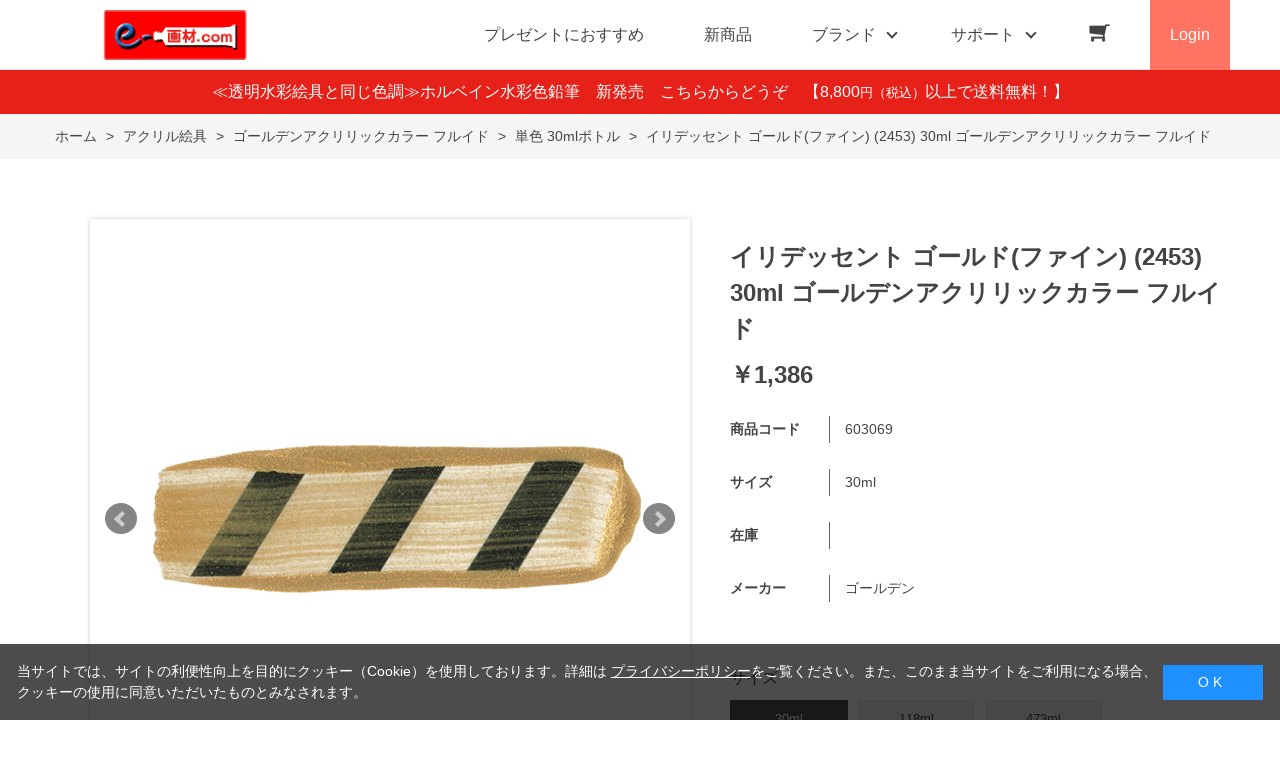

--- FILE ---
content_type: text/html; charset=utf-8
request_url: https://www.e-gazai.com/shop/g/g603069/
body_size: 11292
content:
<!DOCTYPE html>
<html data-browse-mode="P" lang="ja" >
<head>
<meta charset="UTF-8">
<title>［画材の専門店］e-画材.com イリデッセント ゴールド(ファイン) (2453) 30ml ゴールデンアクリリックカラー フルイド(30ml): アクリル絵具画材・額縁のオンラインショップ</title>
<link rel="canonical" href="https://www.e-gazai.com/shop/g/g603069/">


<meta name="description" content="画材の専門店 e-画材.com、画材の通販サイトです。油絵具・水彩絵具・アクリル絵具や色鉛筆・キャンバス・スケッチブック・イーゼル・日本画用品・画筆・額縁など、画材全般を取り扱っています。イリデッセント ゴールド(ファイン) (2453) 30ml ゴールデンアクリリックカラー フルイド(30ml)のページです。">
<meta name="keywords" content="画材,画材販売,画材通販,絵具,イーゼル603069,イリデッセント ゴールド(ファイン) (2453) 30ml ゴールデンアクリリックカラー フルイド,30ml画材店,画材屋,キャンバス,色鉛筆,日本画">

<meta name="wwwroot" content="" />
<meta name="rooturl" content="https://www.e-gazai.com" />
<meta name="viewport" content="width=1200">
<link rel="stylesheet" type="text/css" href="https://ajax.googleapis.com/ajax/libs/jqueryui/1.12.1/themes/ui-lightness/jquery-ui.min.css">
<link rel="stylesheet" type="text/css" href="/css/sys/reset.css">
<link rel="stylesheet" type="text/css" href="/css/sys/base.css">

<link rel="stylesheet" type="text/css" href="/css/sys/base_form.css" >
<link rel="stylesheet" type="text/css" href="/css/sys/base_misc.css" >
<link rel="stylesheet" type="text/css" href="/css/sys/layout.css" >
<link rel="stylesheet" type="text/css" href="/css/sys/block_icon_image.css"  >
<link rel="stylesheet" type="text/css" href="/css/sys/block_common.css" >
<link rel="stylesheet" type="text/css" href="/css/sys/block_customer.css" >
<link rel="stylesheet" type="text/css" href="/css/sys/block_goods.css" >
<link rel="stylesheet" type="text/css" href="/css/sys/block_order.css" >
<link rel="stylesheet" type="text/css" href="/css/sys/block_misc.css" >
<link rel="stylesheet" type="text/css" href="/css/sys/block_store.css" >
<link rel="stylesheet" type="text/css" href="/css/sys/block_no_code_cms.css" >
<script src="https://ajax.googleapis.com/ajax/libs/jquery/3.7.1/jquery.min.js" ></script>
<script src="https://ajax.googleapis.com/ajax/libs/jqueryui/1.14.1/jquery-ui.min.js?ver=20251201" ></script>


    <script src="https://code.jquery.com/jquery-migrate-1.4.1.min.js"></script>

<script src="/lib/jquery.cookie.js" ></script>
<script src="/lib/jquery.balloon.js" ></script>
<script src="/lib/goods/jquery.tile.min.js" ></script>
<script src="/lib/modernizr-custom.js" ></script>
<script src="/js/sys/tmpl.js" ></script>
<script src="/js/sys/msg.js?ver=20240731" ></script>
<script src="/js/sys/sys.js" ></script>
<script src="/js/sys/common.js" ></script>
<script src="/js/sys/search_suggest.js" ></script>
<script src="/js/sys/ui.js" ></script>





<meta name="google-site-verification" content="hiJHv_rwHajVi3OjQvGZao8LP7klO6bN6zo8wGyDhQs" />

<!-- Google Tag Manager -->
<script>(function(w,d,s,l,i){w[l]=w[l]||[];w[l].push({'gtm.start':
new Date().getTime(),event:'gtm.js'});var f=d.getElementsByTagName(s)[0],
j=d.createElement(s),dl=l!='dataLayer'?'&l='+l:'';j.async=true;j.src=
'https://www.googletagmanager.com/gtm.js?id='+i+dl;f.parentNode.insertBefore(j,f);
})(window,document,'script','dataLayer','GTM-N7J5X3DK');</script>
<!-- End Google Tag Manager -->

<script async src="https://s.yimg.jp/images/listing/tool/cv/ytag.js"></script>
<script>
window.yjDataLayer = window.yjDataLayer || [];
function ytag() { yjDataLayer.push(arguments); }
ytag({"type":"ycl_cookie"});
</script>

<link rel="stylesheet" type="text/css" href="/css/usr/base.css">
<link rel="stylesheet" type="text/css" href="/css/usr/layout.css">
<link rel="stylesheet" type="text/css" href="/css/usr/block.css">
<link rel="stylesheet" type="text/css" href="/css/usr/user.css">
<link rel="stylesheet" type="text/css" href="/css/usr/slick.css">
<link rel="stylesheet" type="text/css" href="/css/usr/color.css">
<link rel="stylesheet" type="text/css" href="/css/usr/product_category_menu.css">
<link rel="stylesheet" type="text/css" href="/css/usr/freepage.css">
<script src="/js/usr/slick.min.js"></script>
<link rel="SHORTCUT ICON" href="/favicon.ico">
<link rel="stylesheet" type="text/css" href="https://maxcdn.bootstrapcdn.com/font-awesome/4.7.0/css/font-awesome.min.css">
<!-- etm meta -->
<meta property="etm:device" content="desktop" />
<meta property="etm:page_type" content="goods" />
<meta property="etm:cart_item" content="[]" />
<meta property="etm:attr" content="" />
<meta property="etm:goods_detail" content="{&quot;goods&quot;:&quot;603069&quot;,&quot;category&quot;:&quot;81F05203&quot;,&quot;name&quot;:&quot;イリデッセント ゴールド(ファイン) (2453) 30ml ゴールデンアクリリックカラー フルイド&quot;,&quot;variation_name1&quot;:&quot;30ml&quot;,&quot;variation_name2&quot;:&quot;&quot;,&quot;item_code&quot;:&quot;&quot;,&quot;backorder_fg&quot;:&quot;0&quot;,&quot;s_dt&quot;:&quot;2023/11/01&quot;,&quot;f_dt&quot;:&quot;&quot;,&quot;release_dt&quot;:&quot;&quot;,&quot;regular&quot;:&quot;0&quot;,&quot;set_fg&quot;:&quot;0&quot;,&quot;stock_status&quot;:&quot;1&quot;,&quot;price&quot;:&quot;1386&quot;,&quot;sale_fg&quot;:&quot;false&quot;,&quot;brand&quot;:&quot;golden&quot;,&quot;brand_name&quot;:&quot;ゴールデン&quot;,&quot;category_name&quot;:&quot;単色 30mlボトル&quot;,&quot;category_code1&quot;:&quot;81F0&quot;,&quot;category_name1&quot;:&quot;アクリル絵具&quot;,&quot;category_code2&quot;:&quot;81F052&quot;,&quot;category_name2&quot;:&quot;ゴールデンアクリリックカラー フルイド&quot;,&quot;category_code3&quot;:&quot;81F05203&quot;,&quot;category_name3&quot;:&quot;単色 30mlボトル&quot;,&quot;category_code4&quot;:&quot;81F05203&quot;,&quot;category_name4&quot;:&quot;単色 30mlボトル&quot;}" />
<meta property="etm:goods_keyword" content="[]" />
<meta property="etm:goods_event" content="[]" />
<meta property="etm:goods_genre" content="[]" />



<script src="/js/usr/goods.js"></script>
<script src="/js/usr/user.js"></script>
<!-- etm meta -->
<script src="/js/sys/goods_ajax_cart.js"></script>
<script src="/js/sys/goods_ajax_bookmark.js"></script>
<script src="/js/sys/goods_ajax_quickview.js"></script>

<!-- Global site tag (gtag.js) - Google Analytics -->
<script async src="https://www.googletagmanager.com/gtag/js?id=G-PM580QVR8M"></script>
<script>
  const trackingcode = "G-PM580QVR8M";
  window.dataLayer = window.dataLayer || [];
  function gtag(){dataLayer.push(arguments);}
  gtag('js', new Date());
  
    gtag('config', trackingcode, { user_id: null });
  
</script>









</head>
<body class="page-goods" >




<div class="wrapper">
	
		
		
				<!-- header -->
<div class="header-pt2" id="header-wrapper">
<header id="header" class="pane-header active">
	<div class="container">
		<div class="block-header-logo">
			<a class="block-header-logo--link" href="/shop"><img class="block-header-logo--img" alt="sitelogo" src="/img/usr/common/e-gazai_logo.png"></a>
		</div>
		<nav class="pane-globalnav">
			<div class="container">
				<div class="block-globalnav">
					<ul class="block-globalnav--item-list">
						<li>
							<a href="/shop/r/r50/" class="bg-after-color">プレゼントにおすすめ</a>
						</li>
						<li>
							<a href="/shop/e/enewgoods/" class="bg-after-color">新商品</a>
						</li>
						<li class="js-animation-hover">
							<span>ブランド</span>
							<div class="block-globalnav-menu">
								<div class="inner">
									<div class="block-globalnav-menu-main">
										<h2>BRAND<span>ブランド</span></h2>
										<ul>
											<li><a href="/shop/r/r6001/"><img src="/img/usr/common/bland_01.jpg" alt="ホルベイン"><div>ホルベイン</div></a></li>
											<li><a href="/shop/pages/golden_acrylics.aspx"><img src="/img/usr/common/bland_06.jpg" alt="ゴールデン"><div>ゴールデン</div></a></li>
											<li><a href="/shop/r/r6018/"><img src="/img/usr/common/bland_02.jpg" alt="ウィンザー＆ニュートン"><div>ウィンザー＆ニュートン</div></a></li>
											<li><a href="/shop/r/r6017/"><img src="/img/usr/common/bland_03.jpg" alt="リキテックス"><div>リキテックス</div></a></li>
											<li><a href="/shop/r/r6012/"><img src="/img/usr/common/bland_05.jpg" alt="アムステルダム"><div>アムステルダム</div></a></li>
											<li><a href="/shop/r/r60/"><img src="/img/usr/common/bland_etc.jpg" alt="すべてのブランド"><div>すべてのブランド</div></a></li>
										</ul>
									</div>
								</div>
							</div>
						</li>
						<li class="js-animation-hover">
							<span>サポート</span>
							<div class="block-globalnav-menu">
								<div class="inner">
									<div class="block-globalnav-menu-sub">
										<h2>SUPPORT<span>サポート</span></h2>
										<ul>
											<li>
												<h3>GUIDE<span>ご利用ガイド</span></h3>
												<ul>
													<li><a href="/shop/pages/guide.aspx">はじめての方へ</a></li>
													<li><a href="/shop/pages/guide.aspx#guide_02">会員登録について</a></li>
													<li><a href="/shop/pages/guide.aspx#guide_03">お支払い方法について</a></li>
													<li><a href="/shop/pages/guide.aspx#guide_04">配送方法について</a></li>
													<li><a href="/shop/pages/guide.aspx#guide_05">返品について</a></li>
													<li><a href="/shop/pages/guide.aspx#guide_06">ご注文のキャンセルについて</a></li>
													<li><a href="/shop/pages/guide.aspx#guide_07">ポイントについて</a></li>
													<li><a href="/shop/pages/guide.aspx#guide_08">免責事項</a></li>
													<li><a href="/shop/pages/guide.aspx#guide_09">お問い合わせ先</a></li>
												</ul>
											</li>
											<li>
												<h3>HELP<span>ヘルプ</span></h3>
												<ul>
													<li><a href="/shop/pages/faq.aspx">よくあるご質問</a></li>
													<li><a href="/shop/contact/contact.aspx">お問い合わせフォーム</a></li>
												</ul>
											</li>
											<li>
												<h3>COMPANY<span>企業情報</span></h3>
												<ul>
													<li><a href="/shop/pages/company.aspx">会社概要</a></li>
													<li><a href="/shop/pages/privacy.aspx">プライバシーポリシー</a></li>
													<li><a href="/shop/pages/law.aspx">特定商取引法に基づく表記</a></li>
												</ul>
											</li>
										</ul>
									</div>
								</div>
							</div>
						</li>
						<li class="block-globalnav--cart"><a href="/shop/cart/cart.aspx" class="text-hover-color"><span class="block-headernav--cart-count js-cart-count bg-color" style="display: inline;"></span><i class="fa fa-shopping-cart" aria-hidden="true"></i></a></li>
						<li class="block-globalnav--login">
							<a href="/shop/customer/menu.aspx">Login</a>
						</li>
					</ul>
				</div>
			</div>
		</nav>
		<!-- nav -->
	</div>
	<!-- container -->
</header>
</div>
<div id="header-news"><p><a href="/shop/c/c81J00812/" style="color:#FFF; text-decoration: none;">≪透明水彩絵具と同じ色調≫ホルベイン水彩色鉛筆　新発売　こちらからどうぞ　</a>【8,800<span class="price-small">円（税込）</span>以上で送料無料！】</p></div>
<!-- header -->
				
					
				
		
	
	
<div class="pane-topic-path">
	<div class="container">
		<div class="block-topic-path">
	<ul class="block-topic-path--list" id="bread-crumb-list" itemscope itemtype="https://schema.org/BreadcrumbList">
		<li class="block-topic-path--category-item block-topic-path--item__home" itemscope itemtype="https://schema.org/ListItem" itemprop="itemListElement">
	<a href="https://www.e-gazai.com/shop/default.aspx" itemprop="item">
		<span itemprop="name">ホーム</span>
	</a>
	<meta itemprop="position" content="1" />
</li>

<li class="block-topic-path--category-item" itemscope itemtype="https://schema.org/ListItem" itemprop="itemListElement">
	&gt;
	<a href="https://www.e-gazai.com/shop/c/c81F0/" itemprop="item">
		<span itemprop="name">アクリル絵具</span>
	</a>
	<meta itemprop="position" content="2" />
</li>


<li class="block-topic-path--category-item" itemscope itemtype="https://schema.org/ListItem" itemprop="itemListElement">
	&gt;
	<a href="https://www.e-gazai.com/shop/c/c81F052/" itemprop="item">
		<span itemprop="name">ゴールデンアクリリックカラー フルイド</span>
	</a>
	<meta itemprop="position" content="3" />
</li>


<li class="block-topic-path--category-item" itemscope itemtype="https://schema.org/ListItem" itemprop="itemListElement">
	&gt;
	<a href="https://www.e-gazai.com/shop/c/c81F05203/" itemprop="item">
		<span itemprop="name">単色 30mlボトル</span>
	</a>
	<meta itemprop="position" content="4" />
</li>


<li class="block-topic-path--category-item block-topic-path--item__current" itemscope itemtype="https://schema.org/ListItem" itemprop="itemListElement">
	&gt;
	<a href="https://www.e-gazai.com/shop/g/g603069/" itemprop="item">
		<span itemprop="name">イリデッセント ゴールド(ファイン) (2453) 30ml ゴールデンアクリリックカラー フルイド</span>
	</a>
	<meta itemprop="position" content="5" />
</li>


	</ul>

</div>
	</div>
</div>
<div class="pane-contents">
<div class="container">
<main class="pane-main">
<script>
jQuery(function () {
  jQuery('.block-goods-favorite--btn').insertAfter('.block-add-cart--btn');
});
</script>
<link rel="stylesheet" href="/lib/jquery.bxslider.css">
<script src="/lib/jquery.bxslider.min.js" defer></script>
<script src="/js/sys/color_variation_goods_images.js" defer></script>


<div class="block-goods-detail">
	<div class="pane-goods-header">

		<input type="hidden" value="603069" id="hidden_variation_group">
		<input type="hidden" value="0" id="variation_design_type">
		<input type="hidden" value="603069" id="hidden_goods">
		<input type="hidden" value="イリデッセント ゴールド(ファイン) (2453) 30ml ゴールデンアクリリックカラー フルイド" id="hidden_goods_name">
		<input type="hidden" value="91332913c8baccd81cec2485b4522dac62ef5785f4027fe8438fb27413d9463a" id="js_crsirefo_hidden">
		
	</div>

	<div class="pane-goods-left-side block-goods-detail--color-variation-goods-image" id="gallery">
		<div class="js-goods-detail-goods-slider">
			
			<div class="block-src-L js-goods-img-item block-goods-detail-line-item">
				<a name="" title="" >
					<figure><img class="block-src-1--image" src="/img/goods/L/603069.jpg" alt="" ></figure>
				</a>
				
			</div>
			
			<div class="block-src-1 js-goods-img-item block-goods-detail-line-item">
				<a name="" title="" >
					<figure><img class="block-src-1--image" src="/img/goods/1/603069_1.jpg" alt="" ></figure>
				</a>
				
			</div>
			
			<div class="block-src-2 js-goods-img-item block-goods-detail-line-item">
				<a name="" title="" >
					<figure><img class="block-src-1--image" src="/img/goods/2/603069_2.jpg" alt="" ></figure>
				</a>
				
			</div>
			
		</div >
		<div class="block-goods-detail--color-variation-goods-thumbnail-form">
			<div class="block-goods-gallery block-goods-detail--color-variation-goods-thumbnail-images" id="gallery">
				<ul class="js-goods-detail-gallery-slider">
					
						<li class="block-goods-gallery--color-variation-src-L block-goods-gallery--color-variation-src">
							<a href="/img/goods/L/603069.jpg" name="603069" title="603069">
								<figure class="img-center"><img src="/img/goods/L/603069.jpg" alt="" ></figure>
							</a>
							<p class="block-goods-detail--color-variation-goods-color-name"></p>
							
						</li>
					
						<li class="block-goods-gallery--color-variation-src-1 block-goods-gallery--color-variation-src">
							<a href="/img/goods/1/603069_1.jpg" name="603069" title="603069">
								<figure class="img-center"><img src="/img/goods/1/603069_1.jpg" alt="" ></figure>
							</a>
							
							
						</li>
					
						<li class="block-goods-gallery--color-variation-src-2 block-goods-gallery--color-variation-src">
							<a href="/img/goods/2/603069_2.jpg" name="603069" title="603069">
								<figure class="img-center"><img src="/img/goods/2/603069_2.jpg" alt="" ></figure>
							</a>
							
							
						</li>
					
				</ul>
				<div class="block-goods-detail--color-variation-goods-thumbnail-control">
					<div class="color-variation-prev"></div>
					<div class="color-variation-next"></div>
				</div>
			</div>
		</div>


					




		<dl class="block-goods-comment1">
			<dd>とてもトラディショナルなゴールドメタリックの絵具です。</dd>
		</dl>


		<dl class="block-goods-comment2">
			<dd><b>【イリデッセントアクリリックスカラー】</b><br>ゴールデンイリデッセントアクリリックスカラーは、単独で、または他の色、ジェル、メディウムと一緒に使用することで、退色や変色もしないメタリックな仕上がりになります。<br>イリデッセントパールは、真珠のような光沢を持つ色を作るのに特に役立ちます。</dd>
		</dl>


		<dl class="block-goods-comment3">
			<dd><b>【ゴールデンアクリリックス フルイド】</b><br>ゴールデンヘビーボディアクリリックスと同じ顔料濃度でありながら、均一で流れるような特性を備え、ドライブラシ技法、細かいディテール、ポーリング（絵具を注ぐ）技法、スプレー（特にゴールデンエアブラシメディウムと混ぜた場合）技法、ステイニング（絵具を滲ませる）技法などに最適です。<br><br>フルイドは、アクリルポリマーに高品質かつ高濃度の顔料を配合して作られており、耐久性や耐光性に優れた幅広いカラーが揃っています。<br>好みの粘度にするために体質顔料や増量剤を使う必要はなく、流動性をもたらすために水を加える必要もありません。<br>ゴールデンフルイドアクリリックスはヘビーボディアクリリックスと同等の顔料濃度ですが、粘性は生クリームに似ています。<br>フルイドは、色濃度、着色力、塗膜の堅牢性、接着性を維持しながら、軽やかな筆さばきを実現します。</dd>
		</dl>


		<dl class="block-goods-comment4">
			<dd><table class="goods-table"><tr><td class="goods-th">シリーズ</td>
<td class="goods-td">6</td>
</tr>
<tr><td class="goods-th">顔料分類</td>
<td class="goods-td">Inorganic</td>
</tr>
<tr><td class="goods-th">カラーインデックス名</td>
<td class="goods-td">N/A</td>
</tr>
<tr><td class="goods-th">カラーインデックス番号</td>
<td class="goods-td">N/A</td>
</tr>
<tr><td class="goods-th">化学組成</td>
<td class="goods-td">Titanium Dioxide and Iron Oxide Coated Mica Particles</td>
</tr>
<tr><td class="goods-th">透明性</td>
<td class="goods-td">Semi-Transparent : 半透明（透明寄り）</td>
</tr>
<tr><td class="goods-th">耐光性</td>
<td class="goods-td">N/A : データなし</td>
</tr>
<tr><td class="goods-th">堅牢性／耐久性</td>
<td class="goods-td">Excellent : 堅牢</td>
</tr>
<tr><td class="goods-th">マンセル表記</td>
<td class="goods-td">Hue N/ Value N/ Chroma N/A</td>
</tr>
<tr><td class="goods-th">平均光沢値</td>
<td class="goods-td">35.19</td>
</tr>
<tr><td class="goods-th">粘度範囲</td>
<td class="goods-td">750-1000 CPS</td>
</tr>
<tr><td class="goods-th">CIE L*a*b*値</td>
<td class="goods-td">L*N/A a*N/A b*N/A</td>
</tr>
<tr><td class="goods-th">着色力</td>
<td class="goods-td">N/A</td>
</tr>
</table></dd>
		</dl>



	</div>
	<div class="pane-goods-right-side">
	<form name="frm" method="GET" action="/shop/cart/cart.aspx">



		<div class="block-goods-name">
			<h1 class="h1 block-goods-name--text js-enhanced-ecommerce-goods-name">イリデッセント ゴールド(ファイン) (2453) 30ml ゴールデンアクリリックカラー フルイド</h1>
		</div>
		<div class="block-goods-price">

	
	
			<div class="block-goods-price--price price js-enhanced-ecommerce-goods-price">
				￥1,386
			</div>
	
		
	
	
			

			
		</div>

		<dl class="goods-detail-description block-goods-code">
			<dt>商品コード</dt>
			<dd id="spec_goods">603069</dd>
		</dl>













		<dl class="goods-detail-description block-goods-size">
			<dt>サイズ</dt>
			<dd id="spec_variation_name1" class="js-enhanced-ecommerce-variation-name">30ml</dd>
		</dl>



	



		<dl class="goods-detail-description block-goods-stock">
			<dt>在庫</dt>
			<dd id="spec_stock_msg"></dd>
		</dl>


	
		<dl class="goods-detail-description block-goods-spec">
			<dt>メーカー</dt>
			<dd>ゴールデン</dd>
		</dl>
	







		<div class="block-variation">

	<div class="block-variation block-size">
		<h2 class="block-variation--name block-size--name">サイズ</h2>
		<div class="block-variation--item-list block-size--item-list">
			
				<dl class="block-variation--item block-size--item active size-enable-stock">
					<dt class="block-variation--item-term block-size--item-term">
						<span>30ml</span>
					</dt>
				</dl>
			
				<dl class="block-variation--item block-size--item size-enable-stock">
					<dt class="block-variation--item-term block-size--item-term" onclick="location.href='/shop/g/g603269/';">
						<span>118ml</span>
					</dt>
				</dl>
			
				<dl class="block-variation--item block-size--item size-enable-stock">
					<dt class="block-variation--item-term block-size--item-term" onclick="location.href='/shop/g/g603469/';">
						<span>473ml</span>
					</dt>
				</dl>
			
		</div>
		<div class="block-variation--selected-item">選択されたサイズ：30ml</div>
	</div>

<input type="hidden" name="goods" value="603069">
</div>


	
		<div class="block-add-cart">
	
		
		<button class="block-add-cart--btn btn btn-primary js-enhanced-ecommerce-add-cart-detail" type="submit" value="買い物かごへ入れる">買い物かごへ入れる</button>
	
</div>

	
	
		
	
	






		<div class="block-contact-about-goods">
	<a class="block-contact-about-goods--btn btn btn-default" href="/shop/contact/contact.aspx?goods=603069&amp;subject_id=00000001">この商品について問い合わせる</a>
</div>



		<div class="block-goods-favorite">

    <a class="block-goods-favorite--btn btn btn-default js-animation-bookmark js-enhanced-ecommerce-goods-bookmark" href="https://www.e-gazai.com/shop/customer/bookmark.aspx?goods=603069&crsirefo_hidden=91332913c8baccd81cec2485b4522dac62ef5785f4027fe8438fb27413d9463a">お気に入りに登録する</a>

</div>
		<div id="cancel-modal" data-title="お気に入りの解除" style="display:none;">
    <div class="modal-body">
        <p>お気に入りを解除しますか？</p>
    </div>
    <div class="modal-footer">
        <input type="button" name="btncancel" class="btn btn-secondary" value="キャンセル">
        <a class="btn btn-primary block-goods-favorite-cancel--btn js-animation-bookmark js-modal-close">OK</a>
        <div class="bookmarkmodal-option">
            <a class="btn btn-secondary" href="/shop/customer/bookmark_guest.aspx">お気に入り一覧へ</a>
        </div>
    </div>
</div>


	</form>
	</div>
	<div class="pane-goods-center">








		<div class="vsm-goods">
<div class="ecbn-selection-widget" data-type="goods" data-selection="e-gazai_com" data-goods-hidden-id="hidden_goods" data-userid="e60a0d00-2527-4fc4-be82-3368d953a005" style="display:none;"></div>
<script type="text/javascript" src="https://www.visumo.jp/MediaManagement/WebApi/ecbn-selection-widget.js" defer></script>
</div>

		
	</div>
	<div class="pane-goods-footer">
		<div class="block-goods-footer-cart">

			<form name="frm" method="GET" action="/shop/cart/cart.aspx">
				
				<div>
					<input type="hidden" value=603069 name="goods">
					<div class="block-add-cart">
	
		
		<button class="block-add-cart--btn btn btn-primary js-enhanced-ecommerce-add-cart-detail" type="submit" value="買い物かごへ入れる">買い物かごへ入れる</button>
	
</div>
 	 
				</div> 
			</form>



			<div class="block-contact-about-goods">
	<a class="block-contact-about-goods--btn btn btn-default" href="/shop/contact/contact.aspx?goods=603069&amp;subject_id=00000001">この商品について問い合わせる</a>
</div>



			<div class="block-goods-favorite">

    <a class="block-goods-favorite--btn btn btn-default js-animation-bookmark js-enhanced-ecommerce-goods-bookmark" href="https://www.e-gazai.com/shop/customer/bookmark.aspx?goods=603069&crsirefo_hidden=91332913c8baccd81cec2485b4522dac62ef5785f4027fe8438fb27413d9463a">お気に入りに登録する</a>

</div>

		</div>




	</div>
</div>


<link rel="stylesheet" type="text/css" href="/lib/swiper-bundle.min.css">
<script src="/lib/swiper-bundle.min.js"></script>






<div id="goodsdetail_itemhistory" data-currentgoods="603069"></div>
<script src="/js/sys/goodsdetail_itemhistory.js" defer></script>

<script type="application/ld+json">
{
   "@context":"http:\/\/schema.org\/",
   "@type":"Product",
   "name":"イリデッセント ゴールド(ファイン) (2453) 30ml ゴールデンアクリリックカラー フルイド",
   "image":"https:\u002f\u002fwww.e-gazai.com\u002fimg\u002fgoods\u002fS\u002f603069_s.jpg",
   "description":"",
   "mpn":"603069",
   "offers":{
      "@type":"Offer",
      "price":1386,
      "priceCurrency":"JPY",
      "availability":"http:\/\/schema.org\/InStock"
   },
   "isSimilarTo":{
      "@type":"Product",
      "name":"イリデッセント ゴールド(ファイン) (2453) 30ml ゴールデンアクリリックカラー フルイド",
      "image":"https:\u002f\u002fwww.e-gazai.com\u002fimg\u002fgoods\u002fS\u002f603069_s.jpg",
      "mpn":"603069",
      "url":"https:\u002f\u002fwww.e-gazai.com\u002fshop\u002fg\u002fg603069\u002f"
   }
}
</script>

</main>
</div>
</div>
	
			
		<footer class="pane-footer">
			<div class="container">
				<p id="footer_pagetop" class="block-page-top"><a href="#header"></a></p>
				
				
						<!-- footer -->
<div class="footer-pt2">
<footer class="pane-footer bg-color">
	<div class="container">
		<p id="footer_pagetop" class="block-page-top bg-color"><a href="#"></a></p>
		<div id="footernav" class="block-footernav">
			<div class="block-footernav--item-list" style="width: 17%;">
				<h2>商品カテゴリ</h2>
				<div><a href="/shop/c/c81A0/">油絵具</a></div>
				<div><a href="/shop/c/c81B0/">油彩道具類</a></div>
				<div><a href="/shop/c/c81C0/">キャンバス・パネル</a></div>
				<div><a href="/shop/c/c81D0/">イーゼル</a></div>
				<div><a href="/shop/c/c81F0/">アクリル絵具</a></div>
				<div><a href="/shop/c/c81T0/">DIY・クラフト</a></div>
				<div><a href="/shop/c/c81G0/">水彩絵具</a></div>
				<div><a href="/shop/c/c81G2/">固形水彩</a></div>
				<div><a href="/shop/c/c81H0/">日本画絵具</a></div>
				<div><a href="/shop/c/c81I0/">絵手紙用品</a></div>
			</div>
			<div class="block-footernav--item-list" style="padding-top:32px; width: 23%;">
				<div><a href="/shop/c/c81J0/">パステル・色鉛筆</a></div>
				<div><a href="/shop/c/c81K0/">デッサン・製図用品・インク</a></div>
				<div><a href="/shop/c/c81L0/">画筆</a></div>
				<div><a href="/shop/c/c81M0/">スケッチブック・画紙</a></div>
				<div><a href="/shop/c/c81N0/">和紙製品</a></div>
				<div><a href="/shop/c/c81O0/">額縁</a></div>
				<div><a href="/shop/c/c81P0/">エアーブラシ</a></div>
				<div><a href="/shop/c/c81Q0/">収納・携帯用具</a></div>
				<div><a href="/shop/c/c81R0/">書籍・塗り絵</a></div>
				<div><a href="/shop/c/c81S0/">世界の名画（プリハード複製）</a></div>
			</div>
			<div class="block-footernav--item-list">
				<h2>特集一覧</h2>
				<div><a href="/shop/pages/mat_kotu.aspx/">額縁マット窓抜きのコツ</a></div>
				<div><a href="/shop/pages/Sizing-chart.aspx/">キャンバスサイズ一覧表</a></div>
				<div><a href="/shop/pages/art_contents.aspx/">絵画情報コンテンツ</a></div>
				<div><a href="/shop/r/r60/">メーカー・ブランドから探す</a></div>
				<div><a href="/shop/pages/gazai-gallery.aspx">みんなの投稿作品</a></div>
				<div><a href="/shop/r/r01/">アウトレット</a></div>
			</div>
			<div class="block-footernav--item-list">
				<h2>系列</h2>
				<div><a href="https://www.tougei.com">陶芸.com</a></div>
				<div><a href="https://www.tougei.com/potteryclass/index.html">陶芸.com 陶芸教室</a></div>
				<div><a href="https://www.tougei.com/potteryclass/shop.html">陶芸.com 池袋店舗</a></div>
				<div><a href="https://hitosara.com/0006032006/">酒蔵 鞍</a></div>
			</div>
			<div class="block-footernav--item-list">
				<h2>ご利用ガイド・会社情報</h2>
				<div><a href="/shop/pages/guide.aspx">ご利用ガイド</a></div>
				<div><a href="/shop/pages/guide.aspx#guide_06">ご注文のキャンセルについて</a></div>
				<div><a href="/shop/pages/guide.aspx#guide_07">ポイントについて</a></div>
				<div><a href="/shop/pages/faq.aspx">よくあるご質問</a></div>
				<div><a href="/shop/contact/contact.aspx">お問い合わせ</a></div>
				<div><a href="/shop/pages/company.aspx">会社概要</a></div>
				<div><a href="/shop/pages/privacy.aspx">プライバシーポリシー</a></div>
				<div><a href="/shop/pages/law.aspx">特定商取引法に基づく表記</a></div>
			</div>
		</div>
		<ul class="block-footernav--sns-list">
			<li><a href="https://www.instagram.com/tougeicom_egazaicom" target="_blank" class="instagram">Instagram</a></li>
<!--
			<li><a href="" target="_blank" class="facebook">Facebook</a></li>
			<li><a href="" target="_blank" class="twitter">Twitter</a></li>
			<li><a href="" target="_blank" class="youtube">Youtube</a></li>
-->
		</ul>
		<p id="copyright" class="block-copyright">Copyright &copy; 2005 Nishiikebukuro Building Corp. All rights reserved.</p>
	</div>
</footer>
</div>
<!-- footer -->
				
			</div>
		</footer>
	
</div>
<!-- ReviCo Tag Start -->
<div id="revico-review-tagmanager" class="revico-tagmanager" data-revico-tenantid="de137dbf-f2a6-4b16-bae0-61e8553eecd0" data-revico-tagmanager-code="mer-pc-revico-tagmanager-e-gazai"></div>
<script type="text/javascript" charset="UTF-8" src="https://show.revico.jp/providejs/tagmanager.js" defer></script>
<!-- ReviCo Tag End -->

<!-- Google Tag Manager (noscript) -->
<noscript><iframe src="https://www.googletagmanager.com/ns.html?id=GTM-N7J5X3DK"
height="0" width="0" style="display:none;visibility:hidden"></iframe></noscript>
<!-- End Google Tag Manager (noscript) --><!-- ReviCo Start -->
<script type="application/json" id="revico-productmaster-data-origin">
{
    "productCd": "603069",
    "productName": "イリデッセント ゴールド(ファイン) (2453) 30ml ゴールデンアクリリックカラー フルイド",
    "productImageUrl": "https://www.e-gazai.com/img/goods/L/603069.jpg",
    "productPageUrl": "https://www.e-gazai.com/shop/g/g603069/",
    "variationGroup": "603069",
    "variationName1": "30ml",
    "variationName2": "",
    "category": "81F05203",
    "categoryName": "単色 30mlボトル",
    "brand": "",
    "brandName": "",
    "unitPrice": "",
    "jan": "",
    "customerGuid": "00000000-0000-0000-0000-000000000000"
}
</script>
<!-- ReviCo End -->
<div id="cookieBox">
	<div class="block-cookie-consent">
		<div class="block-cookie-consent--text">
当サイトでは、サイトの利便性向上を目的にクッキー（Cookie）を使用しております。詳細は
<a href="/shop/pages/privacy.aspx">プライバシーポリシー</a>をご覧ください。また、このまま当サイトをご利用になる場合、クッキーの使用に同意いただいたものとみなされます。</div>
		<div id="consentButton" class="block-cookie-consent--btn">　O K　</div>
	</div>
</div>
<script src="/js/sys/cookie_policy.js" defer></script>

</body>
</html>


--- FILE ---
content_type: text/css
request_url: https://www.e-gazai.com/css/usr/product_category_menu.css
body_size: 1213
content:
#product_category_menu{
}

.sub-product_category_menu-title{  /*各カテゴリタイトルに関する指定*/
    display: flex;
    align-items: center;
    justify-content: space-between;
    margin: 0 0 1px;
    padding: 6px 4px 8px 8px;
    font-size: 16px; /*文字サイズの指定*/
    font-weight: bold; /*文字の太さの指定*/
    font-weight: normal;
    color: #49382a; /*文字の色の指定*/
    letter-spacing: 0.01em;
    background: #fff; /*背景色の指定*/
    border-bottom: solid 1px #e5e5e5;　/*枠線色の指定*/
    text-decoration: none;
}

.sub-product_category_menu-title span{ /*親階層の指定*/
    font-size: 10px;
    letter-spacing: 0;
    color: #49382a;
    font-weight: normal;
}

.sub-product_category_menu-wrap { /*子階層の指定*/
    display: block;
    font-size: 13px;
    margin:0px 0px 18px;
    background-color: #fff;
}

.sub-product_category_menu-wrap input  {
    display: none;
}

.sub-product_category_menu-btn{ /*開くボタンの指定*/
    position: relative;
    display: block;
    flex-grow: 1;
    width: 100%;
    padding: 10px 22px 10px 8px;
    text-align: left;
    line-height: 1.6;
    color: #555;
    border: none;
    border-bottom: 1px solid #e5e5e5;
    background-color: inherit;
    cursor: pointer;
    box-sizing: border-box;
    transition: .3s;
}

.sub-product_category_menu-btn:hover {
    background-color: #fff;
    border-bottom: 1px solid #e5e5e5;
    font-weight:bold;

}

.sub-product_category_menu-btn:before { 
    position: absolute;
    top: 11px;
    right: 9px;
    font-size: 13px;
    color: #888;
    /*font-family: "Font Awesome 5 Free";*/
    content: '+';
    font-weight: bold;
    transition: .3s;
}

.sub-product_category_menu-btn:hover:before,
.sub-product_category_menu-btn:focus:before{
    color: #333;
}

.sub-product_category_menu-ul {
    display: block;
    margin:0px;
    padding: 0px;
    height: 0;
    opacity: 0;
    transform: translateX(-5px);
    background-color: #fafafa;
    list-style: none;
    transition: .0s;
}

.sub-product_category_menu-wrap input:checked + .sub-product_category_menu-ul {
    display: block;
    height: auto;
    opacity: 1;;
    transition: .1s;
    transform: translateX(0px);
}

.sub-product_category_menu-ul li{
    margin:0px;
}

.sub-product_category_menu-list{
    display: block;
    padding: 8px 6px 8px 22px;
    color: #666;
    border-bottom: 1px solid #d2d2d2;
    text-decoration: none;
    pointer-events: none;
}
.sub-product_category_menu-list:hover{
    background-color: #f5f5f5;
    font-weight:bold;
}

input:checked + .sub-product_category_menu-ul .sub-product_category_menu-list{
    pointer-events: auto;
}

.sub-product_category_menu-wrap .fas{
    padding-right: 4px;
}

<!-- ボーダー -->

.sub-product_category_menu-btn__open a,
.sub-product_category_menu-btn a,
.sub-product_category_menu-btn__open > span,
.sub-product_category_menu-btn > span {
  display: flex;
  align-items: center;
  width: 100%;
  padding: 5px 20px 5px 5px;
  border-bottom: #eee 1px solid;
  text-decoration: none;
  position: relative;
  font-size: 13px;
  height: auto;
}

.sub-product_category_menu-btn__open a:before,
.sub-product_category_menu-btn a:before {
  content: "";
  display: block;
  position: absolute;
  bottom: -1px;
  left: 0;
  width: 0;
  height: 1px;
  background: #888;
  -webkit-transition: all .4s ease;
  -moz-transition: all .4s ease;
  transition: all .4s ease;
}
.sub-product_category_menu-btn__open a:hover:before,
.sub-product_category_menu-btn a:hover:before {
  width: 100%;
}


--- FILE ---
content_type: application/javascript
request_url: https://www.e-gazai.com/js/usr/user.js
body_size: 1680
content:
var ecblib = ecblib || {};
ecblib.customize = ecblib.customize || {};
ecblib.customize.user = ecblib.customize.user || {};

jQuery(function(){

	var scrollpos;
	if(jQuery(".header-pt3").length){
		jQuery('.block-headernav--search>span').click(function() {
			if(jQuery(this).hasClass("active")){
				jQuery(this).removeClass("active");
				jQuery('body').removeClass('fixed').css({'top': 0});
				window.scrollTo(0,scrollpos);
				jQuery(".block-headernav--search-wrap").fadeOut(200);
				jQuery(".block-headernav--search-bg").fadeOut(200);
			}else{
				jQuery(this).addClass("active");
				scrollpos = jQuery(window).scrollTop();
				jQuery('body').addClass('fixed').css({'top': -scrollpos});
				jQuery(".block-headernav--search-wrap").fadeIn(200);
				jQuery(".block-headernav--search-bg").fadeIn(200);
			}
		});
		jQuery('.block-headernav--search-close-btn,.block-headernav--search-bg').click(function() {
			jQuery('.block-headernav--search>span').removeClass("active");
			jQuery('body').removeClass('fixed').css({'top': 0});
			window.scrollTo(0,scrollpos);
			jQuery(".block-headernav--search-wrap").fadeOut(200);
			jQuery(".block-headernav--search-bg").fadeOut(200);
		});
	}

	//--- スムーススクロール
	jQuery('a[href^=#]').not(".not_").click(function() {
		var speed = 500;
		var headerH = jQuery('#header').height();
		var href= jQuery(this).attr("href");
		var target = jQuery(href == "#" || href == "" ? 'html' : href);
		var position = target.offset().top - headerH;
		//pagetop
		if(jQuery(this).parent().hasClass('block-page-top')){
			position = 0;
		}
		jQuery('body,html').animate({scrollTop:position}, speed, 'swing');
		return false;
	});

	jQuery(".fieldset").each(function(){
		jQuery(this).find(".form-group").last().addClass("last");
	});


	if(jQuery(".block-event-page--goods").length || jQuery(".block-category-list--goods").length || jQuery(".block-genre-page").length){
		var filterHTML = '<div class="block-goods-list--filter"><h3><span>絞り込み</span></h3><div class="block-goods-list--filter-inner"></div></div>';

		if(jQuery(".block-event-page--goods select").length || jQuery(".block-category-list--goods select").length){
			jQuery(".block-event-page--goods").find("select").last().parent().after(filterHTML);
			jQuery(".block-category-list--goods").find("select").last().parent().after(filterHTML);
		}else{
			jQuery(".block-event-page--goods, .block-category-list--goods").prepend(filterHTML);
		}
		//gunre
		if(jQuery(".block-genre-page .block-goods-list--display-style-items").length){
			jQuery(".block-genre-page .block-goods-list--display-style-items").before(filterHTML);
		}
		

		jQuery(".block-goods-list--style-sort-clear").after(filterHTML);
		if(jQuery("#block_of_filter").length){
			jQuery("#block_of_filter").appendTo(".pane-main .block-goods-list--filter-inner");
			jQuery(".block-goods-list--filter").css("display","block");
			jQuery(".block-goods-list--filter h3").on("click", function() {
				jQuery(this).next().slideToggle();
				jQuery(this).parent().toggleClass("active");
			});
			jQuery("#block_of_filter").find(".block-filter--treelist .block-filter--treeitem-dir").each(function(){
				if(jQuery(this).next("a").length){
					jQuery(this).append(jQuery(this).next("a").html());
				}
			});
		}
	};

	ChangeTaxText('.price');
	ChangeTaxText('.net-price');
	ChangeTaxText('.default-price');

});

jQuery(window).on('scroll resize',function() {
	if (jQuery(this).scrollTop() > 30) {
		jQuery("header.pane-header").addClass("active");
	}else{
		jQuery("header.pane-header").removeClass("active");
	}

	if(jQuery(this).scrollTop() > 120) {
		jQuery('#footer_pagetop').fadeIn(300);
	} else if(jQuery(this).scrollTop() < 80) {
		jQuery('#footer_pagetop').fadeOut(300);
	}

});

//--- 価格表示調整
function ChangeTaxText(item){
	jQuery(item).each(function(){
		var txt = jQuery(this).html();
		jQuery(this).html(txt
			.replace('円（税別）','<span class="price-small">円（税別）</span>')
			.replace('円（税込）','<span class="price-small">円（税込）</span>')
			.replace('（税別）','<span class="price-small">（税別）</span>')
			.replace('（税込）','<span class="price-small">（税込）</span>')
			.replace('通常価格','<span class="price-small">通常価格</span>')
		);
	});
}

jQuery(function () {
  jQuery('.block-goods-favorite--btn').insertAfter('.block-add-cart--btn');
});

jQuery(function () {
  jQuery('.block-goods-favorite--btn').insertAfter('.block-no-stock--message');
});


jQuery(function(){
  jQuery('.block-category-style-t--item-name').each(function(){
    alt = jQuery(this).find('img').addClass('pc').attr('alt');
    jQuery(this).append('<span>' + alt + '</span>');
  }); 
});


//--- カテゴリページ カテゴリ位置調整
jQuery(function(){
jQuery(".page-category .block-category-list--sub").prependTo('.page-category .block-category-list--goods');
});

//--- ジャンルページ 下層位置調整
jQuery(function(){
jQuery(".page-genre .block-genre-page--goods").prependTo('.page-genre .block-goods-list--display-style-items');
});
